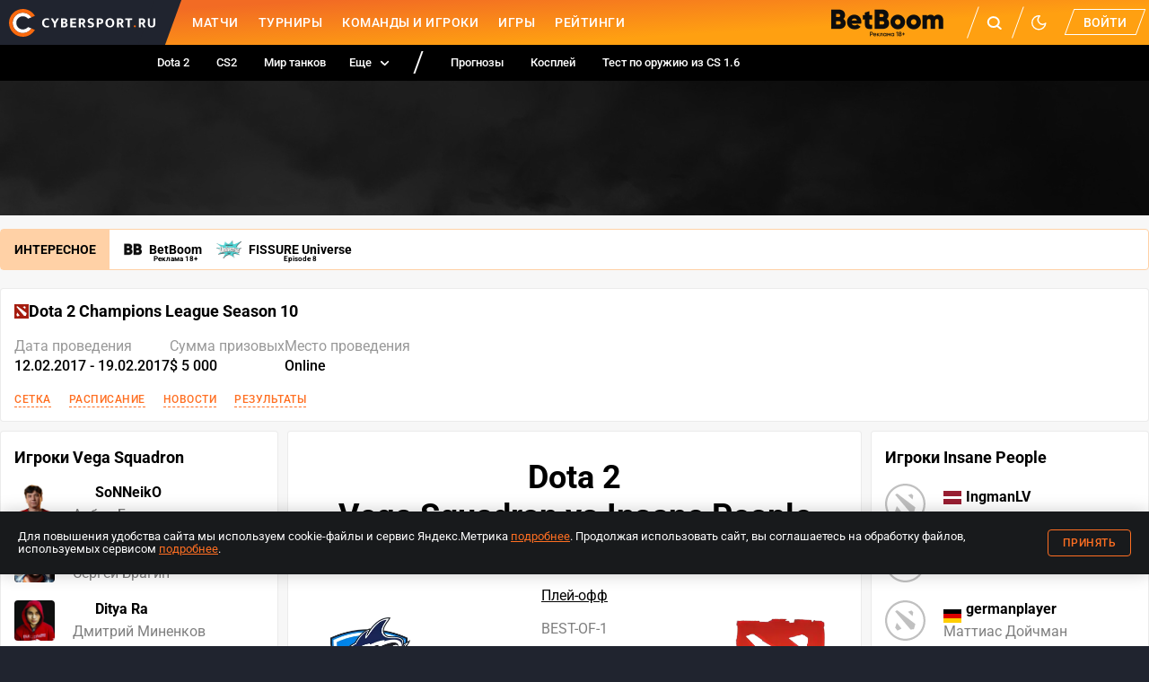

--- FILE ---
content_type: application/javascript; charset=UTF-8
request_url: https://www.cybersport.ru/_nuxt/ed2a14b.modern.js
body_size: 6832
content:
(function(C){function M(e){for(var f=e[0],d=e[1],n=e[2],t,r,m=0,b=[];m<f.length;m++)r=f[m],Object.prototype.hasOwnProperty.call(o,r)&&o[r]&&b.push(o[r][0]),o[r]=0;for(t in d)Object.prototype.hasOwnProperty.call(d,t)&&(C[t]=d[t]);for(A&&A(e);b.length;)b.shift()();return y.push.apply(y,n||[]),x()}function x(){for(var e,f=0;f<y.length;f++){for(var d=y[f],n=!0,t=1;t<d.length;t++){var r=d[t];o[r]!==0&&(n=!1)}n&&(y.splice(f--,1),e=c(c.s=d[0]))}return e}var E={},h={22:0},o={22:0},y=[];function J(e){return c.p+""+{0:"6c8d7bf",1:"d2d1f70",2:"a0cbf08",3:"3c30dbb",4:"7262012",5:"6fc575a",6:"6da2160",7:"d5f185b",8:"fb3bd8f",9:"c5f8a93",10:"aa1835c",11:"f2ba7eb",12:"8bf58c6",13:"73fdfbb",14:"9d0c179",15:"56a0212",16:"ebf5c0d",17:"243782a",18:"3f6025d",19:"8ffdefd",24:"9410bdb",25:"92d02e0",26:"86a207f",27:"efb1d0e",28:"5502264",29:"4f39d79",30:"91b9a97",31:"2eab0d5",32:"1675a4b",33:"c3ff75f",34:"d78095a",35:"c435212",36:"d9b43ac",37:"b702a4f",38:"4a24b08",39:"dbbedcf",40:"a2776b5",41:"aa5262b",42:"980c7b3",43:"12f6aa0",44:"2862407",45:"10b0778",46:"84a1da1",47:"0f84fe3",48:"864b959",49:"ad2077a",50:"e8c3eb8",51:"5f66f4e",52:"4d5a584",53:"1ba2019",54:"d1022aa",55:"31517df",56:"5936da2",57:"061d76e",58:"0231094",59:"a4be549",60:"1829478",61:"12db049",62:"05066c5",63:"32b5621",64:"f7b968d",65:"92b2f20",66:"a089d31",67:"dcb58f5",68:"7fbf56a",69:"6fdbdf6",70:"4c84ebd",71:"169b93b",72:"e2abb2f",73:"3823a68",74:"8748bb4",75:"3a20681",76:"768f867",77:"79e2c7e",78:"4bbdaed",79:"49aceb6",80:"6c9b078",81:"2500c89",82:"852c56f",83:"45675bc",84:"7ff8779",85:"0b24a7e",86:"937e090",87:"cd0f3dc",88:"3a90e24",89:"ae1a61d",90:"22ba671",91:"9ed835f",92:"4b7a0c5",93:"6a0fd20",94:"d7f5f3e",95:"6531b8b",96:"98085c8",97:"1a5b817",98:"fd0a5a0",99:"b72fc2f",100:"90b08e1",101:"b0de7ce",102:"4dd72a8",103:"4ea18b9",104:"1f1692f",105:"863c960",106:"8e50093",107:"b0b2e59",108:"4a3fda7",109:"0c90486",110:"191f0a4",111:"a840c36",112:"eacae8a",113:"79435ea",114:"6daa9c2",115:"9d955bc",116:"d7efe3b",117:"7e79b1b",118:"305e28b",119:"889ff42",120:"af31575",121:"4f084c4",122:"592d744",123:"dde9a0b",124:"0b669fb",125:"dee1dc7",126:"fc77423",127:"1b0d7ac",128:"aa14f2b",129:"41c1628",130:"d7a82c1",131:"f7ecde6",132:"77fd29c",133:"fedaebe",134:"5255ca7",135:"1e6c828",136:"a1ba8be",137:"742978d",138:"abbfd73",139:"f13e211",140:"d91a8cf",141:"5e15de3",142:"526edfb",143:"8ce2fb6",144:"41304a1",145:"e410af8",146:"ff2b826",147:"2e1d9b7",148:"80f92f4",149:"39a69ec",150:"c5ca7e6",151:"3202757",152:"8819139",153:"896d87b",154:"22354e0",155:"4607dfd",156:"5d08d9b",157:"66d3d23",158:"8300f5a",159:"5633a0f",160:"a963b31",161:"087be35",162:"595c140",163:"86ca547",164:"b80284b",165:"bc4e3bb",166:"450eca1",167:"7a19138",168:"0438839",169:"59f5313",170:"1e1f0b1",171:"1cc358c",172:"3dfa193",173:"caba91f",174:"7a47ce9",175:"4d5f893",176:"139229b",177:"d3bbff4",178:"ae8a97c",179:"d23d1ea",180:"2b0e22f",181:"7968d3a",182:"c96ac0a",183:"3398711",184:"7328746",185:"0d4fe99",186:"b8eea3d",187:"686149a",188:"0d3574b",189:"5703980",190:"0035fd1",191:"96beec6",192:"81d205d",193:"d8552cc",194:"ea7e797",195:"3815093",196:"8b9ab05",197:"cf67728",198:"10a686f",199:"0b34607",200:"00c2654",201:"106801c",202:"d0c86fb",203:"c82261e",204:"285fb37",205:"d1264a1",206:"df26b8b",207:"b599f23",208:"5667723",209:"d36895b",210:"f2c615b",211:"cc369de",212:"9eb034e",213:"29a65bb",214:"486ed47",215:"032bbba",216:"c268e7a",217:"9dec3e8",218:"e1bbd0c",219:"d48b77e",220:"95a9332",221:"cb93d97",222:"9bb8baf",223:"77a95c6",224:"765fe55",225:"056ed13",226:"fed2839",227:"0d99309",228:"d18fc9b",229:"8736989",230:"1d662f4",231:"bc36e06",232:"43b8474",233:"c92b2d6",234:"0a2821c",235:"6b26c76",236:"7386705",237:"a5c6a9c",238:"e055271",239:"26abcb6",240:"1783aaa",241:"0512671",242:"b7c5d26",243:"151a065",244:"b6c703e",245:"a0b1a22",246:"f74931a",247:"aea1663",248:"ed0b81f",249:"15fb11a",250:"db85df5",251:"b577f9a",252:"1ede924",253:"acc7119",254:"cd2819c",255:"669beaf",256:"1784c83",257:"b20963c",258:"bfcbc0b",259:"a75efe9",260:"e5a13a9",261:"97845e5",262:"3170c1d",263:"9ccff04",264:"5367e32",265:"05cdee4",266:"ac39dd3",267:"adb14c1",268:"7aee9dd",269:"143429e",270:"f551204",271:"11f0e50",272:"63760c8",273:"9c89a3c",274:"f3eac66",275:"e5d75fb",276:"d594ece",277:"bee7940",278:"a2663c8",279:"72feb2f",280:"1fb568e",281:"352f109",282:"dd2bcf5",283:"062eda3",284:"11da309",285:"68a742c",286:"97f9bc1",287:"8b449bd",288:"effb480",289:"339726f",290:"0fd6d4c",291:"def67cf",292:"79d11e6",293:"12e9882",294:"fccdb50",295:"af892a9",296:"adac624",297:"448dcfb",298:"56ee227",299:"f7cee56",300:"f739b5b",301:"9d0a3d6",302:"8fe46c8",303:"3ccfdc2",304:"ac729bc",305:"302c117",306:"0f73efd",307:"ab9dff0",308:"9ba1bd5",309:"7020eec",310:"751f8ef",311:"f7ce9e5",312:"b5c1627",313:"fa43dbc",314:"90a8263",315:"c3b5853",316:"ce3e9bb",317:"c571cd6",318:"4391bbd",319:"22466e0",320:"cad1f0f",321:"6c97649",322:"d2a154f",323:"3a42e18",324:"039abd5",325:"70109ad",326:"1cf1488",327:"96ffbdd",328:"e6d87cb",329:"3144511",330:"d0af2f2",331:"761e14b",332:"15ee138",333:"a39cb0b",334:"e417d5f",335:"0ee0080",336:"d928b5e",337:"e965d92",338:"6e5d7eb",339:"9494691",340:"3d08a0e",341:"eb03970",342:"ef98131",343:"e540c73",344:"187f738",345:"4925b20",346:"30aa8a7",347:"36f37ca",348:"cbb4de4",349:"16117b2",350:"85d3664",351:"5e296a3",352:"3d87e44",353:"366e478",354:"688145b",355:"e710ec5",356:"be0233f",357:"57870f1",358:"8457eda",359:"c172bb1",360:"a5fbc24",361:"f15a45c",362:"a56d95e",363:"44d7a4e",364:"1235413",365:"a870eaa",366:"32c0d56",367:"e1f1573",368:"cde2953",369:"fe829cb",370:"1e47d9b",371:"a3ba3a5",372:"33f08af",373:"98667c1",374:"56581cd",375:"bec6f33",376:"70d4d00",377:"7d1067b",378:"c0108e5",379:"223e83b",380:"b4e28f8",381:"bef3d29",382:"7c99895",383:"a91126a",384:"44658e9",385:"a0f3aaa",386:"1ad6a62",387:"0056401",388:"6d80a20",389:"ad229df",390:"548d27e",391:"6ac7138",392:"26a69fc",393:"a9a708d",394:"52ed125",395:"67b563d",396:"5a3eb0c",397:"324efc4",398:"8904f2c",399:"ec6cbeb",400:"73827fb",401:"d6b7e32",402:"3c2a86a",403:"0e420ee",404:"965494f",405:"99b46bb",406:"7385ef2",407:"70f2d51",408:"90edd44",409:"04bde82",410:"c0df9b6",411:"b656683",412:"6559cf5",413:"35478fe",414:"d47c1e6",415:"1909fb0",416:"c7b3fa7",417:"c7b2daf",418:"7d6ec2f",419:"7b59adf",420:"449f282",421:"26977d0",422:"f378b13",423:"620c50a",424:"2306634",425:"e214fb1",426:"07610d6",427:"4ceef1b",428:"5975810",429:"66233b5",430:"2c70477",431:"cc1f78e",432:"5e9f175",433:"e5624cb",434:"06f6c8e",435:"938c588",436:"24b2422",437:"188bc1a",438:"d1170dc",439:"91f3de6",440:"9e7935e",441:"74ffbd0",442:"3ebaac7",443:"87339cf",444:"d7bb83a",445:"03abc10"}[e]+".modern.js"}function c(e){if(E[e])return E[e].exports;var f=E[e]={i:e,l:!1,exports:{}};return C[e].call(f.exports,f,f.exports,c),f.l=!0,f.exports}c.e=function(f){var d=[],n=function(){try{return document.createElement("link").relList.supports("preload")}catch(a){return!1}}(),t={0:1,2:1,3:1,4:1,6:1,7:1,8:1,10:1,11:1,12:1,13:1,14:1,15:1,16:1,17:1,24:1,25:1,26:1,27:1,28:1,29:1,30:1,31:1,32:1,33:1,34:1,35:1,36:1,37:1,38:1,39:1,40:1,41:1,42:1,43:1,44:1,45:1,46:1,47:1,48:1,49:1,50:1,51:1,52:1,53:1,54:1,55:1,56:1,57:1,59:1,60:1,61:1,62:1,63:1,66:1,67:1,69:1,70:1,71:1,72:1,73:1,74:1,75:1,76:1,77:1,78:1,79:1,80:1,81:1,82:1,83:1,84:1,85:1,86:1,87:1,88:1,89:1,90:1,91:1,92:1,93:1};h[f]?d.push(h[f]):h[f]!==0&&t[f]&&d.push(h[f]=new Promise(function(a,l){for(var v="css/"+{0:"376a57e",1:"31d6cfe",2:"e6ecd86",3:"7f33053",4:"b2116f1",5:"31d6cfe",6:"29e88dc",7:"cea7a4c",8:"be4bbfd",9:"31d6cfe",10:"bd5fcd3",11:"19a8301",12:"1aa77db",13:"f76c57f",14:"6dea730",15:"a4fe6e2",16:"8f2265c",17:"972ac99",18:"31d6cfe",19:"31d6cfe",24:"b80aefd",25:"b80aefd",26:"c7f4a63",27:"bfd4839",28:"cd52020",29:"cbc1a39",30:"3eb9e47",31:"3eb9e47",32:"909c9bb",33:"f152101",34:"9b95ad9",35:"9b95ad9",36:"88e791b",37:"cc113dd",38:"5b27103",39:"fd679bb",40:"5379320",41:"6b8340d",42:"100aff4",43:"643cceb",44:"12965f7",45:"60a1034",46:"dbc5fde",47:"93a60a5",48:"e20312f",49:"2b47221",50:"793bb0b",51:"fc6c8dd",52:"87feebd",53:"f9f05ab",54:"6606a67",55:"d4bceb2",56:"1993f2b",57:"098c9cb",58:"31d6cfe",59:"b0f56c5",60:"6af5744",61:"026b9a2",62:"94441bc",63:"95318e8",64:"31d6cfe",65:"31d6cfe",66:"b4e7139",67:"722e12b",68:"31d6cfe",69:"9f4aecf",70:"6aa6aa5",71:"29ee7fb",72:"7d7b26b",73:"03ee929",74:"70977e1",75:"ef14522",76:"c33e735",77:"4f22ed9",78:"0a47c6d",79:"28cf338",80:"f4968c4",81:"3304d92",82:"4f79141",83:"4ed68f0",84:"c066e21",85:"f59e01f",86:"b26155b",87:"130228d",88:"a52164e",89:"c7c85c9",90:"9bb24c1",91:"faec233",92:"e58294d",93:"642b8f3",94:"31d6cfe",95:"31d6cfe",96:"31d6cfe",97:"31d6cfe",98:"31d6cfe",99:"31d6cfe",100:"31d6cfe",101:"31d6cfe",102:"31d6cfe",103:"31d6cfe",104:"31d6cfe",105:"31d6cfe",106:"31d6cfe",107:"31d6cfe",108:"31d6cfe",109:"31d6cfe",110:"31d6cfe",111:"31d6cfe",112:"31d6cfe",113:"31d6cfe",114:"31d6cfe",115:"31d6cfe",116:"31d6cfe",117:"31d6cfe",118:"31d6cfe",119:"31d6cfe",120:"31d6cfe",121:"31d6cfe",122:"31d6cfe",123:"31d6cfe",124:"31d6cfe",125:"31d6cfe",126:"31d6cfe",127:"31d6cfe",128:"31d6cfe",129:"31d6cfe",130:"31d6cfe",131:"31d6cfe",132:"31d6cfe",133:"31d6cfe",134:"31d6cfe",135:"31d6cfe",136:"31d6cfe",137:"31d6cfe",138:"31d6cfe",139:"31d6cfe",140:"31d6cfe",141:"31d6cfe",142:"31d6cfe",143:"31d6cfe",144:"31d6cfe",145:"31d6cfe",146:"31d6cfe",147:"31d6cfe",148:"31d6cfe",149:"31d6cfe",150:"31d6cfe",151:"31d6cfe",152:"31d6cfe",153:"31d6cfe",154:"31d6cfe",155:"31d6cfe",156:"31d6cfe",157:"31d6cfe",158:"31d6cfe",159:"31d6cfe",160:"31d6cfe",161:"31d6cfe",162:"31d6cfe",163:"31d6cfe",164:"31d6cfe",165:"31d6cfe",166:"31d6cfe",167:"31d6cfe",168:"31d6cfe",169:"31d6cfe",170:"31d6cfe",171:"31d6cfe",172:"31d6cfe",173:"31d6cfe",174:"31d6cfe",175:"31d6cfe",176:"31d6cfe",177:"31d6cfe",178:"31d6cfe",179:"31d6cfe",180:"31d6cfe",181:"31d6cfe",182:"31d6cfe",183:"31d6cfe",184:"31d6cfe",185:"31d6cfe",186:"31d6cfe",187:"31d6cfe",188:"31d6cfe",189:"31d6cfe",190:"31d6cfe",191:"31d6cfe",192:"31d6cfe",193:"31d6cfe",194:"31d6cfe",195:"31d6cfe",196:"31d6cfe",197:"31d6cfe",198:"31d6cfe",199:"31d6cfe",200:"31d6cfe",201:"31d6cfe",202:"31d6cfe",203:"31d6cfe",204:"31d6cfe",205:"31d6cfe",206:"31d6cfe",207:"31d6cfe",208:"31d6cfe",209:"31d6cfe",210:"31d6cfe",211:"31d6cfe",212:"31d6cfe",213:"31d6cfe",214:"31d6cfe",215:"31d6cfe",216:"31d6cfe",217:"31d6cfe",218:"31d6cfe",219:"31d6cfe",220:"31d6cfe",221:"31d6cfe",222:"31d6cfe",223:"31d6cfe",224:"31d6cfe",225:"31d6cfe",226:"31d6cfe",227:"31d6cfe",228:"31d6cfe",229:"31d6cfe",230:"31d6cfe",231:"31d6cfe",232:"31d6cfe",233:"31d6cfe",234:"31d6cfe",235:"31d6cfe",236:"31d6cfe",237:"31d6cfe",238:"31d6cfe",239:"31d6cfe",240:"31d6cfe",241:"31d6cfe",242:"31d6cfe",243:"31d6cfe",244:"31d6cfe",245:"31d6cfe",246:"31d6cfe",247:"31d6cfe",248:"31d6cfe",249:"31d6cfe",250:"31d6cfe",251:"31d6cfe",252:"31d6cfe",253:"31d6cfe",254:"31d6cfe",255:"31d6cfe",256:"31d6cfe",257:"31d6cfe",258:"31d6cfe",259:"31d6cfe",260:"31d6cfe",261:"31d6cfe",262:"31d6cfe",263:"31d6cfe",264:"31d6cfe",265:"31d6cfe",266:"31d6cfe",267:"31d6cfe",268:"31d6cfe",269:"31d6cfe",270:"31d6cfe",271:"31d6cfe",272:"31d6cfe",273:"31d6cfe",274:"31d6cfe",275:"31d6cfe",276:"31d6cfe",277:"31d6cfe",278:"31d6cfe",279:"31d6cfe",280:"31d6cfe",281:"31d6cfe",282:"31d6cfe",283:"31d6cfe",284:"31d6cfe",285:"31d6cfe",286:"31d6cfe",287:"31d6cfe",288:"31d6cfe",289:"31d6cfe",290:"31d6cfe",291:"31d6cfe",292:"31d6cfe",293:"31d6cfe",294:"31d6cfe",295:"31d6cfe",296:"31d6cfe",297:"31d6cfe",298:"31d6cfe",299:"31d6cfe",300:"31d6cfe",301:"31d6cfe",302:"31d6cfe",303:"31d6cfe",304:"31d6cfe",305:"31d6cfe",306:"31d6cfe",307:"31d6cfe",308:"31d6cfe",309:"31d6cfe",310:"31d6cfe",311:"31d6cfe",312:"31d6cfe",313:"31d6cfe",314:"31d6cfe",315:"31d6cfe",316:"31d6cfe",317:"31d6cfe",318:"31d6cfe",319:"31d6cfe",320:"31d6cfe",321:"31d6cfe",322:"31d6cfe",323:"31d6cfe",324:"31d6cfe",325:"31d6cfe",326:"31d6cfe",327:"31d6cfe",328:"31d6cfe",329:"31d6cfe",330:"31d6cfe",331:"31d6cfe",332:"31d6cfe",333:"31d6cfe",334:"31d6cfe",335:"31d6cfe",336:"31d6cfe",337:"31d6cfe",338:"31d6cfe",339:"31d6cfe",340:"31d6cfe",341:"31d6cfe",342:"31d6cfe",343:"31d6cfe",344:"31d6cfe",345:"31d6cfe",346:"31d6cfe",347:"31d6cfe",348:"31d6cfe",349:"31d6cfe",350:"31d6cfe",351:"31d6cfe",352:"31d6cfe",353:"31d6cfe",354:"31d6cfe",355:"31d6cfe",356:"31d6cfe",357:"31d6cfe",358:"31d6cfe",359:"31d6cfe",360:"31d6cfe",361:"31d6cfe",362:"31d6cfe",363:"31d6cfe",364:"31d6cfe",365:"31d6cfe",366:"31d6cfe",367:"31d6cfe",368:"31d6cfe",369:"31d6cfe",370:"31d6cfe",371:"31d6cfe",372:"31d6cfe",373:"31d6cfe",374:"31d6cfe",375:"31d6cfe",376:"31d6cfe",377:"31d6cfe",378:"31d6cfe",379:"31d6cfe",380:"31d6cfe",381:"31d6cfe",382:"31d6cfe",383:"31d6cfe",384:"31d6cfe",385:"31d6cfe",386:"31d6cfe",387:"31d6cfe",388:"31d6cfe",389:"31d6cfe",390:"31d6cfe",391:"31d6cfe",392:"31d6cfe",393:"31d6cfe",394:"31d6cfe",395:"31d6cfe",396:"31d6cfe",397:"31d6cfe",398:"31d6cfe",399:"31d6cfe",400:"31d6cfe",401:"31d6cfe",402:"31d6cfe",403:"31d6cfe",404:"31d6cfe",405:"31d6cfe",406:"31d6cfe",407:"31d6cfe",408:"31d6cfe",409:"31d6cfe",410:"31d6cfe",411:"31d6cfe",412:"31d6cfe",413:"31d6cfe",414:"31d6cfe",415:"31d6cfe",416:"31d6cfe",417:"31d6cfe",418:"31d6cfe",419:"31d6cfe",420:"31d6cfe",421:"31d6cfe",422:"31d6cfe",423:"31d6cfe",424:"31d6cfe",425:"31d6cfe",426:"31d6cfe",427:"31d6cfe",428:"31d6cfe",429:"31d6cfe",430:"31d6cfe",431:"31d6cfe",432:"31d6cfe",433:"31d6cfe",434:"31d6cfe",435:"31d6cfe",436:"31d6cfe",437:"31d6cfe",438:"31d6cfe",439:"31d6cfe",440:"31d6cfe",441:"31d6cfe",442:"31d6cfe",443:"31d6cfe",444:"31d6cfe",445:"31d6cfe"}[f]+".css",u=c.p+v,T=document.getElementsByTagName("link"),p=0;p<T.length;p++){var g=T[p],_=g.getAttribute("data-href")||g.getAttribute("href");if((g.rel==="stylesheet"||g.rel==="preload")&&(_===v||_===u))return a()}for(var q=document.getElementsByTagName("style"),p=0;p<q.length;p++){var g=q[p],_=g.getAttribute("data-href");if(_===v||_===u)return a()}var s=document.createElement("link");s.rel=n?"preload":"stylesheet",n?s.as="style":s.type="text/css",s.onload=a,s.onerror=function(j){var D=j&&j.target&&j.target.src||u,S=new Error("Loading CSS chunk "+f+` failed.
(`+D+")");S.code="CSS_CHUNK_LOAD_FAILED",S.request=D,delete h[f],s.parentNode.removeChild(s),l(S)},s.href=u;var k=document.getElementsByTagName("head")[0];k.appendChild(s)}).then(function(){if(h[f]=0,n){var a=document.createElement("link");a.href=c.p+"css/"+{0:"376a57e",1:"31d6cfe",2:"e6ecd86",3:"7f33053",4:"b2116f1",5:"31d6cfe",6:"29e88dc",7:"cea7a4c",8:"be4bbfd",9:"31d6cfe",10:"bd5fcd3",11:"19a8301",12:"1aa77db",13:"f76c57f",14:"6dea730",15:"a4fe6e2",16:"8f2265c",17:"972ac99",18:"31d6cfe",19:"31d6cfe",24:"b80aefd",25:"b80aefd",26:"c7f4a63",27:"bfd4839",28:"cd52020",29:"cbc1a39",30:"3eb9e47",31:"3eb9e47",32:"909c9bb",33:"f152101",34:"9b95ad9",35:"9b95ad9",36:"88e791b",37:"cc113dd",38:"5b27103",39:"fd679bb",40:"5379320",41:"6b8340d",42:"100aff4",43:"643cceb",44:"12965f7",45:"60a1034",46:"dbc5fde",47:"93a60a5",48:"e20312f",49:"2b47221",50:"793bb0b",51:"fc6c8dd",52:"87feebd",53:"f9f05ab",54:"6606a67",55:"d4bceb2",56:"1993f2b",57:"098c9cb",58:"31d6cfe",59:"b0f56c5",60:"6af5744",61:"026b9a2",62:"94441bc",63:"95318e8",64:"31d6cfe",65:"31d6cfe",66:"b4e7139",67:"722e12b",68:"31d6cfe",69:"9f4aecf",70:"6aa6aa5",71:"29ee7fb",72:"7d7b26b",73:"03ee929",74:"70977e1",75:"ef14522",76:"c33e735",77:"4f22ed9",78:"0a47c6d",79:"28cf338",80:"f4968c4",81:"3304d92",82:"4f79141",83:"4ed68f0",84:"c066e21",85:"f59e01f",86:"b26155b",87:"130228d",88:"a52164e",89:"c7c85c9",90:"9bb24c1",91:"faec233",92:"e58294d",93:"642b8f3",94:"31d6cfe",95:"31d6cfe",96:"31d6cfe",97:"31d6cfe",98:"31d6cfe",99:"31d6cfe",100:"31d6cfe",101:"31d6cfe",102:"31d6cfe",103:"31d6cfe",104:"31d6cfe",105:"31d6cfe",106:"31d6cfe",107:"31d6cfe",108:"31d6cfe",109:"31d6cfe",110:"31d6cfe",111:"31d6cfe",112:"31d6cfe",113:"31d6cfe",114:"31d6cfe",115:"31d6cfe",116:"31d6cfe",117:"31d6cfe",118:"31d6cfe",119:"31d6cfe",120:"31d6cfe",121:"31d6cfe",122:"31d6cfe",123:"31d6cfe",124:"31d6cfe",125:"31d6cfe",126:"31d6cfe",127:"31d6cfe",128:"31d6cfe",129:"31d6cfe",130:"31d6cfe",131:"31d6cfe",132:"31d6cfe",133:"31d6cfe",134:"31d6cfe",135:"31d6cfe",136:"31d6cfe",137:"31d6cfe",138:"31d6cfe",139:"31d6cfe",140:"31d6cfe",141:"31d6cfe",142:"31d6cfe",143:"31d6cfe",144:"31d6cfe",145:"31d6cfe",146:"31d6cfe",147:"31d6cfe",148:"31d6cfe",149:"31d6cfe",150:"31d6cfe",151:"31d6cfe",152:"31d6cfe",153:"31d6cfe",154:"31d6cfe",155:"31d6cfe",156:"31d6cfe",157:"31d6cfe",158:"31d6cfe",159:"31d6cfe",160:"31d6cfe",161:"31d6cfe",162:"31d6cfe",163:"31d6cfe",164:"31d6cfe",165:"31d6cfe",166:"31d6cfe",167:"31d6cfe",168:"31d6cfe",169:"31d6cfe",170:"31d6cfe",171:"31d6cfe",172:"31d6cfe",173:"31d6cfe",174:"31d6cfe",175:"31d6cfe",176:"31d6cfe",177:"31d6cfe",178:"31d6cfe",179:"31d6cfe",180:"31d6cfe",181:"31d6cfe",182:"31d6cfe",183:"31d6cfe",184:"31d6cfe",185:"31d6cfe",186:"31d6cfe",187:"31d6cfe",188:"31d6cfe",189:"31d6cfe",190:"31d6cfe",191:"31d6cfe",192:"31d6cfe",193:"31d6cfe",194:"31d6cfe",195:"31d6cfe",196:"31d6cfe",197:"31d6cfe",198:"31d6cfe",199:"31d6cfe",200:"31d6cfe",201:"31d6cfe",202:"31d6cfe",203:"31d6cfe",204:"31d6cfe",205:"31d6cfe",206:"31d6cfe",207:"31d6cfe",208:"31d6cfe",209:"31d6cfe",210:"31d6cfe",211:"31d6cfe",212:"31d6cfe",213:"31d6cfe",214:"31d6cfe",215:"31d6cfe",216:"31d6cfe",217:"31d6cfe",218:"31d6cfe",219:"31d6cfe",220:"31d6cfe",221:"31d6cfe",222:"31d6cfe",223:"31d6cfe",224:"31d6cfe",225:"31d6cfe",226:"31d6cfe",227:"31d6cfe",228:"31d6cfe",229:"31d6cfe",230:"31d6cfe",231:"31d6cfe",232:"31d6cfe",233:"31d6cfe",234:"31d6cfe",235:"31d6cfe",236:"31d6cfe",237:"31d6cfe",238:"31d6cfe",239:"31d6cfe",240:"31d6cfe",241:"31d6cfe",242:"31d6cfe",243:"31d6cfe",244:"31d6cfe",245:"31d6cfe",246:"31d6cfe",247:"31d6cfe",248:"31d6cfe",249:"31d6cfe",250:"31d6cfe",251:"31d6cfe",252:"31d6cfe",253:"31d6cfe",254:"31d6cfe",255:"31d6cfe",256:"31d6cfe",257:"31d6cfe",258:"31d6cfe",259:"31d6cfe",260:"31d6cfe",261:"31d6cfe",262:"31d6cfe",263:"31d6cfe",264:"31d6cfe",265:"31d6cfe",266:"31d6cfe",267:"31d6cfe",268:"31d6cfe",269:"31d6cfe",270:"31d6cfe",271:"31d6cfe",272:"31d6cfe",273:"31d6cfe",274:"31d6cfe",275:"31d6cfe",276:"31d6cfe",277:"31d6cfe",278:"31d6cfe",279:"31d6cfe",280:"31d6cfe",281:"31d6cfe",282:"31d6cfe",283:"31d6cfe",284:"31d6cfe",285:"31d6cfe",286:"31d6cfe",287:"31d6cfe",288:"31d6cfe",289:"31d6cfe",290:"31d6cfe",291:"31d6cfe",292:"31d6cfe",293:"31d6cfe",294:"31d6cfe",295:"31d6cfe",296:"31d6cfe",297:"31d6cfe",298:"31d6cfe",299:"31d6cfe",300:"31d6cfe",301:"31d6cfe",302:"31d6cfe",303:"31d6cfe",304:"31d6cfe",305:"31d6cfe",306:"31d6cfe",307:"31d6cfe",308:"31d6cfe",309:"31d6cfe",310:"31d6cfe",311:"31d6cfe",312:"31d6cfe",313:"31d6cfe",314:"31d6cfe",315:"31d6cfe",316:"31d6cfe",317:"31d6cfe",318:"31d6cfe",319:"31d6cfe",320:"31d6cfe",321:"31d6cfe",322:"31d6cfe",323:"31d6cfe",324:"31d6cfe",325:"31d6cfe",326:"31d6cfe",327:"31d6cfe",328:"31d6cfe",329:"31d6cfe",330:"31d6cfe",331:"31d6cfe",332:"31d6cfe",333:"31d6cfe",334:"31d6cfe",335:"31d6cfe",336:"31d6cfe",337:"31d6cfe",338:"31d6cfe",339:"31d6cfe",340:"31d6cfe",341:"31d6cfe",342:"31d6cfe",343:"31d6cfe",344:"31d6cfe",345:"31d6cfe",346:"31d6cfe",347:"31d6cfe",348:"31d6cfe",349:"31d6cfe",350:"31d6cfe",351:"31d6cfe",352:"31d6cfe",353:"31d6cfe",354:"31d6cfe",355:"31d6cfe",356:"31d6cfe",357:"31d6cfe",358:"31d6cfe",359:"31d6cfe",360:"31d6cfe",361:"31d6cfe",362:"31d6cfe",363:"31d6cfe",364:"31d6cfe",365:"31d6cfe",366:"31d6cfe",367:"31d6cfe",368:"31d6cfe",369:"31d6cfe",370:"31d6cfe",371:"31d6cfe",372:"31d6cfe",373:"31d6cfe",374:"31d6cfe",375:"31d6cfe",376:"31d6cfe",377:"31d6cfe",378:"31d6cfe",379:"31d6cfe",380:"31d6cfe",381:"31d6cfe",382:"31d6cfe",383:"31d6cfe",384:"31d6cfe",385:"31d6cfe",386:"31d6cfe",387:"31d6cfe",388:"31d6cfe",389:"31d6cfe",390:"31d6cfe",391:"31d6cfe",392:"31d6cfe",393:"31d6cfe",394:"31d6cfe",395:"31d6cfe",396:"31d6cfe",397:"31d6cfe",398:"31d6cfe",399:"31d6cfe",400:"31d6cfe",401:"31d6cfe",402:"31d6cfe",403:"31d6cfe",404:"31d6cfe",405:"31d6cfe",406:"31d6cfe",407:"31d6cfe",408:"31d6cfe",409:"31d6cfe",410:"31d6cfe",411:"31d6cfe",412:"31d6cfe",413:"31d6cfe",414:"31d6cfe",415:"31d6cfe",416:"31d6cfe",417:"31d6cfe",418:"31d6cfe",419:"31d6cfe",420:"31d6cfe",421:"31d6cfe",422:"31d6cfe",423:"31d6cfe",424:"31d6cfe",425:"31d6cfe",426:"31d6cfe",427:"31d6cfe",428:"31d6cfe",429:"31d6cfe",430:"31d6cfe",431:"31d6cfe",432:"31d6cfe",433:"31d6cfe",434:"31d6cfe",435:"31d6cfe",436:"31d6cfe",437:"31d6cfe",438:"31d6cfe",439:"31d6cfe",440:"31d6cfe",441:"31d6cfe",442:"31d6cfe",443:"31d6cfe",444:"31d6cfe",445:"31d6cfe"}[f]+".css",a.rel="stylesheet",a.type="text/css",document.body.appendChild(a)}}));var r=o[f];if(r!==0)if(r)d.push(r[2]);else{var m=new Promise(function(a,l){r=o[f]=[a,l]});d.push(r[2]=m);var b=document.createElement("script"),P;b.charset="utf-8",b.timeout=120,c.nc&&b.setAttribute("nonce",c.nc),b.src=J(f);var w=new Error;P=function(a){b.onerror=b.onload=null,clearTimeout(L);var l=o[f];if(l!==0){if(l){var v=a&&(a.type==="load"?"missing":a.type),u=a&&a.target&&a.target.src;w.message="Loading chunk "+f+` failed.
(`+v+": "+u+")",w.name="ChunkLoadError",w.type=v,w.request=u,l[1](w)}o[f]=void 0}};var L=setTimeout(function(){P({type:"timeout",target:b})},12e4);b.onerror=b.onload=P,document.head.appendChild(b)}return Promise.all(d)},c.m=C,c.c=E,c.d=function(e,f,d){c.o(e,f)||Object.defineProperty(e,f,{enumerable:!0,get:d})},c.r=function(e){typeof Symbol!="undefined"&&Symbol.toStringTag&&Object.defineProperty(e,Symbol.toStringTag,{value:"Module"}),Object.defineProperty(e,"__esModule",{value:!0})},c.t=function(e,f){if(f&1&&(e=c(e)),f&8||f&4&&typeof e=="object"&&e&&e.__esModule)return e;var d=Object.create(null);if(c.r(d),Object.defineProperty(d,"default",{enumerable:!0,value:e}),f&2&&typeof e!="string")for(var n in e)c.d(d,n,function(t){return e[t]}.bind(null,n));return d},c.n=function(e){var f=e&&e.__esModule?function(){return e.default}:function(){return e};return c.d(f,"a",f),f},c.o=function(e,f){return Object.prototype.hasOwnProperty.call(e,f)},c.p="/_nuxt/",c.oe=function(e){throw console.error(e),e};var i=window.webpackJsonp=window.webpackJsonp||[],N=i.push.bind(i);i.push=M,i=i.slice();for(var O=0;O<i.length;O++)M(i[O]);var A=N;x()})([]);
